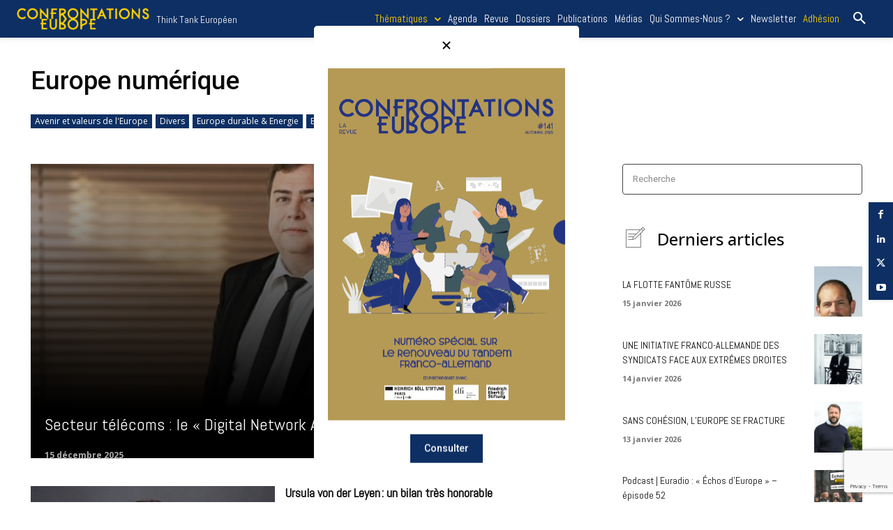

--- FILE ---
content_type: text/html; charset=utf-8
request_url: https://www.google.com/recaptcha/api2/anchor?ar=1&k=6Lfi3r4UAAAAADNXTtqc9ZwtM2xnK1cFOhUCFSnZ&co=aHR0cHM6Ly9jb25mcm9udGF0aW9ucy5vcmc6NDQz&hl=en&v=PoyoqOPhxBO7pBk68S4YbpHZ&size=invisible&anchor-ms=20000&execute-ms=30000&cb=g7m1alpmmihj
body_size: 48799
content:
<!DOCTYPE HTML><html dir="ltr" lang="en"><head><meta http-equiv="Content-Type" content="text/html; charset=UTF-8">
<meta http-equiv="X-UA-Compatible" content="IE=edge">
<title>reCAPTCHA</title>
<style type="text/css">
/* cyrillic-ext */
@font-face {
  font-family: 'Roboto';
  font-style: normal;
  font-weight: 400;
  font-stretch: 100%;
  src: url(//fonts.gstatic.com/s/roboto/v48/KFO7CnqEu92Fr1ME7kSn66aGLdTylUAMa3GUBHMdazTgWw.woff2) format('woff2');
  unicode-range: U+0460-052F, U+1C80-1C8A, U+20B4, U+2DE0-2DFF, U+A640-A69F, U+FE2E-FE2F;
}
/* cyrillic */
@font-face {
  font-family: 'Roboto';
  font-style: normal;
  font-weight: 400;
  font-stretch: 100%;
  src: url(//fonts.gstatic.com/s/roboto/v48/KFO7CnqEu92Fr1ME7kSn66aGLdTylUAMa3iUBHMdazTgWw.woff2) format('woff2');
  unicode-range: U+0301, U+0400-045F, U+0490-0491, U+04B0-04B1, U+2116;
}
/* greek-ext */
@font-face {
  font-family: 'Roboto';
  font-style: normal;
  font-weight: 400;
  font-stretch: 100%;
  src: url(//fonts.gstatic.com/s/roboto/v48/KFO7CnqEu92Fr1ME7kSn66aGLdTylUAMa3CUBHMdazTgWw.woff2) format('woff2');
  unicode-range: U+1F00-1FFF;
}
/* greek */
@font-face {
  font-family: 'Roboto';
  font-style: normal;
  font-weight: 400;
  font-stretch: 100%;
  src: url(//fonts.gstatic.com/s/roboto/v48/KFO7CnqEu92Fr1ME7kSn66aGLdTylUAMa3-UBHMdazTgWw.woff2) format('woff2');
  unicode-range: U+0370-0377, U+037A-037F, U+0384-038A, U+038C, U+038E-03A1, U+03A3-03FF;
}
/* math */
@font-face {
  font-family: 'Roboto';
  font-style: normal;
  font-weight: 400;
  font-stretch: 100%;
  src: url(//fonts.gstatic.com/s/roboto/v48/KFO7CnqEu92Fr1ME7kSn66aGLdTylUAMawCUBHMdazTgWw.woff2) format('woff2');
  unicode-range: U+0302-0303, U+0305, U+0307-0308, U+0310, U+0312, U+0315, U+031A, U+0326-0327, U+032C, U+032F-0330, U+0332-0333, U+0338, U+033A, U+0346, U+034D, U+0391-03A1, U+03A3-03A9, U+03B1-03C9, U+03D1, U+03D5-03D6, U+03F0-03F1, U+03F4-03F5, U+2016-2017, U+2034-2038, U+203C, U+2040, U+2043, U+2047, U+2050, U+2057, U+205F, U+2070-2071, U+2074-208E, U+2090-209C, U+20D0-20DC, U+20E1, U+20E5-20EF, U+2100-2112, U+2114-2115, U+2117-2121, U+2123-214F, U+2190, U+2192, U+2194-21AE, U+21B0-21E5, U+21F1-21F2, U+21F4-2211, U+2213-2214, U+2216-22FF, U+2308-230B, U+2310, U+2319, U+231C-2321, U+2336-237A, U+237C, U+2395, U+239B-23B7, U+23D0, U+23DC-23E1, U+2474-2475, U+25AF, U+25B3, U+25B7, U+25BD, U+25C1, U+25CA, U+25CC, U+25FB, U+266D-266F, U+27C0-27FF, U+2900-2AFF, U+2B0E-2B11, U+2B30-2B4C, U+2BFE, U+3030, U+FF5B, U+FF5D, U+1D400-1D7FF, U+1EE00-1EEFF;
}
/* symbols */
@font-face {
  font-family: 'Roboto';
  font-style: normal;
  font-weight: 400;
  font-stretch: 100%;
  src: url(//fonts.gstatic.com/s/roboto/v48/KFO7CnqEu92Fr1ME7kSn66aGLdTylUAMaxKUBHMdazTgWw.woff2) format('woff2');
  unicode-range: U+0001-000C, U+000E-001F, U+007F-009F, U+20DD-20E0, U+20E2-20E4, U+2150-218F, U+2190, U+2192, U+2194-2199, U+21AF, U+21E6-21F0, U+21F3, U+2218-2219, U+2299, U+22C4-22C6, U+2300-243F, U+2440-244A, U+2460-24FF, U+25A0-27BF, U+2800-28FF, U+2921-2922, U+2981, U+29BF, U+29EB, U+2B00-2BFF, U+4DC0-4DFF, U+FFF9-FFFB, U+10140-1018E, U+10190-1019C, U+101A0, U+101D0-101FD, U+102E0-102FB, U+10E60-10E7E, U+1D2C0-1D2D3, U+1D2E0-1D37F, U+1F000-1F0FF, U+1F100-1F1AD, U+1F1E6-1F1FF, U+1F30D-1F30F, U+1F315, U+1F31C, U+1F31E, U+1F320-1F32C, U+1F336, U+1F378, U+1F37D, U+1F382, U+1F393-1F39F, U+1F3A7-1F3A8, U+1F3AC-1F3AF, U+1F3C2, U+1F3C4-1F3C6, U+1F3CA-1F3CE, U+1F3D4-1F3E0, U+1F3ED, U+1F3F1-1F3F3, U+1F3F5-1F3F7, U+1F408, U+1F415, U+1F41F, U+1F426, U+1F43F, U+1F441-1F442, U+1F444, U+1F446-1F449, U+1F44C-1F44E, U+1F453, U+1F46A, U+1F47D, U+1F4A3, U+1F4B0, U+1F4B3, U+1F4B9, U+1F4BB, U+1F4BF, U+1F4C8-1F4CB, U+1F4D6, U+1F4DA, U+1F4DF, U+1F4E3-1F4E6, U+1F4EA-1F4ED, U+1F4F7, U+1F4F9-1F4FB, U+1F4FD-1F4FE, U+1F503, U+1F507-1F50B, U+1F50D, U+1F512-1F513, U+1F53E-1F54A, U+1F54F-1F5FA, U+1F610, U+1F650-1F67F, U+1F687, U+1F68D, U+1F691, U+1F694, U+1F698, U+1F6AD, U+1F6B2, U+1F6B9-1F6BA, U+1F6BC, U+1F6C6-1F6CF, U+1F6D3-1F6D7, U+1F6E0-1F6EA, U+1F6F0-1F6F3, U+1F6F7-1F6FC, U+1F700-1F7FF, U+1F800-1F80B, U+1F810-1F847, U+1F850-1F859, U+1F860-1F887, U+1F890-1F8AD, U+1F8B0-1F8BB, U+1F8C0-1F8C1, U+1F900-1F90B, U+1F93B, U+1F946, U+1F984, U+1F996, U+1F9E9, U+1FA00-1FA6F, U+1FA70-1FA7C, U+1FA80-1FA89, U+1FA8F-1FAC6, U+1FACE-1FADC, U+1FADF-1FAE9, U+1FAF0-1FAF8, U+1FB00-1FBFF;
}
/* vietnamese */
@font-face {
  font-family: 'Roboto';
  font-style: normal;
  font-weight: 400;
  font-stretch: 100%;
  src: url(//fonts.gstatic.com/s/roboto/v48/KFO7CnqEu92Fr1ME7kSn66aGLdTylUAMa3OUBHMdazTgWw.woff2) format('woff2');
  unicode-range: U+0102-0103, U+0110-0111, U+0128-0129, U+0168-0169, U+01A0-01A1, U+01AF-01B0, U+0300-0301, U+0303-0304, U+0308-0309, U+0323, U+0329, U+1EA0-1EF9, U+20AB;
}
/* latin-ext */
@font-face {
  font-family: 'Roboto';
  font-style: normal;
  font-weight: 400;
  font-stretch: 100%;
  src: url(//fonts.gstatic.com/s/roboto/v48/KFO7CnqEu92Fr1ME7kSn66aGLdTylUAMa3KUBHMdazTgWw.woff2) format('woff2');
  unicode-range: U+0100-02BA, U+02BD-02C5, U+02C7-02CC, U+02CE-02D7, U+02DD-02FF, U+0304, U+0308, U+0329, U+1D00-1DBF, U+1E00-1E9F, U+1EF2-1EFF, U+2020, U+20A0-20AB, U+20AD-20C0, U+2113, U+2C60-2C7F, U+A720-A7FF;
}
/* latin */
@font-face {
  font-family: 'Roboto';
  font-style: normal;
  font-weight: 400;
  font-stretch: 100%;
  src: url(//fonts.gstatic.com/s/roboto/v48/KFO7CnqEu92Fr1ME7kSn66aGLdTylUAMa3yUBHMdazQ.woff2) format('woff2');
  unicode-range: U+0000-00FF, U+0131, U+0152-0153, U+02BB-02BC, U+02C6, U+02DA, U+02DC, U+0304, U+0308, U+0329, U+2000-206F, U+20AC, U+2122, U+2191, U+2193, U+2212, U+2215, U+FEFF, U+FFFD;
}
/* cyrillic-ext */
@font-face {
  font-family: 'Roboto';
  font-style: normal;
  font-weight: 500;
  font-stretch: 100%;
  src: url(//fonts.gstatic.com/s/roboto/v48/KFO7CnqEu92Fr1ME7kSn66aGLdTylUAMa3GUBHMdazTgWw.woff2) format('woff2');
  unicode-range: U+0460-052F, U+1C80-1C8A, U+20B4, U+2DE0-2DFF, U+A640-A69F, U+FE2E-FE2F;
}
/* cyrillic */
@font-face {
  font-family: 'Roboto';
  font-style: normal;
  font-weight: 500;
  font-stretch: 100%;
  src: url(//fonts.gstatic.com/s/roboto/v48/KFO7CnqEu92Fr1ME7kSn66aGLdTylUAMa3iUBHMdazTgWw.woff2) format('woff2');
  unicode-range: U+0301, U+0400-045F, U+0490-0491, U+04B0-04B1, U+2116;
}
/* greek-ext */
@font-face {
  font-family: 'Roboto';
  font-style: normal;
  font-weight: 500;
  font-stretch: 100%;
  src: url(//fonts.gstatic.com/s/roboto/v48/KFO7CnqEu92Fr1ME7kSn66aGLdTylUAMa3CUBHMdazTgWw.woff2) format('woff2');
  unicode-range: U+1F00-1FFF;
}
/* greek */
@font-face {
  font-family: 'Roboto';
  font-style: normal;
  font-weight: 500;
  font-stretch: 100%;
  src: url(//fonts.gstatic.com/s/roboto/v48/KFO7CnqEu92Fr1ME7kSn66aGLdTylUAMa3-UBHMdazTgWw.woff2) format('woff2');
  unicode-range: U+0370-0377, U+037A-037F, U+0384-038A, U+038C, U+038E-03A1, U+03A3-03FF;
}
/* math */
@font-face {
  font-family: 'Roboto';
  font-style: normal;
  font-weight: 500;
  font-stretch: 100%;
  src: url(//fonts.gstatic.com/s/roboto/v48/KFO7CnqEu92Fr1ME7kSn66aGLdTylUAMawCUBHMdazTgWw.woff2) format('woff2');
  unicode-range: U+0302-0303, U+0305, U+0307-0308, U+0310, U+0312, U+0315, U+031A, U+0326-0327, U+032C, U+032F-0330, U+0332-0333, U+0338, U+033A, U+0346, U+034D, U+0391-03A1, U+03A3-03A9, U+03B1-03C9, U+03D1, U+03D5-03D6, U+03F0-03F1, U+03F4-03F5, U+2016-2017, U+2034-2038, U+203C, U+2040, U+2043, U+2047, U+2050, U+2057, U+205F, U+2070-2071, U+2074-208E, U+2090-209C, U+20D0-20DC, U+20E1, U+20E5-20EF, U+2100-2112, U+2114-2115, U+2117-2121, U+2123-214F, U+2190, U+2192, U+2194-21AE, U+21B0-21E5, U+21F1-21F2, U+21F4-2211, U+2213-2214, U+2216-22FF, U+2308-230B, U+2310, U+2319, U+231C-2321, U+2336-237A, U+237C, U+2395, U+239B-23B7, U+23D0, U+23DC-23E1, U+2474-2475, U+25AF, U+25B3, U+25B7, U+25BD, U+25C1, U+25CA, U+25CC, U+25FB, U+266D-266F, U+27C0-27FF, U+2900-2AFF, U+2B0E-2B11, U+2B30-2B4C, U+2BFE, U+3030, U+FF5B, U+FF5D, U+1D400-1D7FF, U+1EE00-1EEFF;
}
/* symbols */
@font-face {
  font-family: 'Roboto';
  font-style: normal;
  font-weight: 500;
  font-stretch: 100%;
  src: url(//fonts.gstatic.com/s/roboto/v48/KFO7CnqEu92Fr1ME7kSn66aGLdTylUAMaxKUBHMdazTgWw.woff2) format('woff2');
  unicode-range: U+0001-000C, U+000E-001F, U+007F-009F, U+20DD-20E0, U+20E2-20E4, U+2150-218F, U+2190, U+2192, U+2194-2199, U+21AF, U+21E6-21F0, U+21F3, U+2218-2219, U+2299, U+22C4-22C6, U+2300-243F, U+2440-244A, U+2460-24FF, U+25A0-27BF, U+2800-28FF, U+2921-2922, U+2981, U+29BF, U+29EB, U+2B00-2BFF, U+4DC0-4DFF, U+FFF9-FFFB, U+10140-1018E, U+10190-1019C, U+101A0, U+101D0-101FD, U+102E0-102FB, U+10E60-10E7E, U+1D2C0-1D2D3, U+1D2E0-1D37F, U+1F000-1F0FF, U+1F100-1F1AD, U+1F1E6-1F1FF, U+1F30D-1F30F, U+1F315, U+1F31C, U+1F31E, U+1F320-1F32C, U+1F336, U+1F378, U+1F37D, U+1F382, U+1F393-1F39F, U+1F3A7-1F3A8, U+1F3AC-1F3AF, U+1F3C2, U+1F3C4-1F3C6, U+1F3CA-1F3CE, U+1F3D4-1F3E0, U+1F3ED, U+1F3F1-1F3F3, U+1F3F5-1F3F7, U+1F408, U+1F415, U+1F41F, U+1F426, U+1F43F, U+1F441-1F442, U+1F444, U+1F446-1F449, U+1F44C-1F44E, U+1F453, U+1F46A, U+1F47D, U+1F4A3, U+1F4B0, U+1F4B3, U+1F4B9, U+1F4BB, U+1F4BF, U+1F4C8-1F4CB, U+1F4D6, U+1F4DA, U+1F4DF, U+1F4E3-1F4E6, U+1F4EA-1F4ED, U+1F4F7, U+1F4F9-1F4FB, U+1F4FD-1F4FE, U+1F503, U+1F507-1F50B, U+1F50D, U+1F512-1F513, U+1F53E-1F54A, U+1F54F-1F5FA, U+1F610, U+1F650-1F67F, U+1F687, U+1F68D, U+1F691, U+1F694, U+1F698, U+1F6AD, U+1F6B2, U+1F6B9-1F6BA, U+1F6BC, U+1F6C6-1F6CF, U+1F6D3-1F6D7, U+1F6E0-1F6EA, U+1F6F0-1F6F3, U+1F6F7-1F6FC, U+1F700-1F7FF, U+1F800-1F80B, U+1F810-1F847, U+1F850-1F859, U+1F860-1F887, U+1F890-1F8AD, U+1F8B0-1F8BB, U+1F8C0-1F8C1, U+1F900-1F90B, U+1F93B, U+1F946, U+1F984, U+1F996, U+1F9E9, U+1FA00-1FA6F, U+1FA70-1FA7C, U+1FA80-1FA89, U+1FA8F-1FAC6, U+1FACE-1FADC, U+1FADF-1FAE9, U+1FAF0-1FAF8, U+1FB00-1FBFF;
}
/* vietnamese */
@font-face {
  font-family: 'Roboto';
  font-style: normal;
  font-weight: 500;
  font-stretch: 100%;
  src: url(//fonts.gstatic.com/s/roboto/v48/KFO7CnqEu92Fr1ME7kSn66aGLdTylUAMa3OUBHMdazTgWw.woff2) format('woff2');
  unicode-range: U+0102-0103, U+0110-0111, U+0128-0129, U+0168-0169, U+01A0-01A1, U+01AF-01B0, U+0300-0301, U+0303-0304, U+0308-0309, U+0323, U+0329, U+1EA0-1EF9, U+20AB;
}
/* latin-ext */
@font-face {
  font-family: 'Roboto';
  font-style: normal;
  font-weight: 500;
  font-stretch: 100%;
  src: url(//fonts.gstatic.com/s/roboto/v48/KFO7CnqEu92Fr1ME7kSn66aGLdTylUAMa3KUBHMdazTgWw.woff2) format('woff2');
  unicode-range: U+0100-02BA, U+02BD-02C5, U+02C7-02CC, U+02CE-02D7, U+02DD-02FF, U+0304, U+0308, U+0329, U+1D00-1DBF, U+1E00-1E9F, U+1EF2-1EFF, U+2020, U+20A0-20AB, U+20AD-20C0, U+2113, U+2C60-2C7F, U+A720-A7FF;
}
/* latin */
@font-face {
  font-family: 'Roboto';
  font-style: normal;
  font-weight: 500;
  font-stretch: 100%;
  src: url(//fonts.gstatic.com/s/roboto/v48/KFO7CnqEu92Fr1ME7kSn66aGLdTylUAMa3yUBHMdazQ.woff2) format('woff2');
  unicode-range: U+0000-00FF, U+0131, U+0152-0153, U+02BB-02BC, U+02C6, U+02DA, U+02DC, U+0304, U+0308, U+0329, U+2000-206F, U+20AC, U+2122, U+2191, U+2193, U+2212, U+2215, U+FEFF, U+FFFD;
}
/* cyrillic-ext */
@font-face {
  font-family: 'Roboto';
  font-style: normal;
  font-weight: 900;
  font-stretch: 100%;
  src: url(//fonts.gstatic.com/s/roboto/v48/KFO7CnqEu92Fr1ME7kSn66aGLdTylUAMa3GUBHMdazTgWw.woff2) format('woff2');
  unicode-range: U+0460-052F, U+1C80-1C8A, U+20B4, U+2DE0-2DFF, U+A640-A69F, U+FE2E-FE2F;
}
/* cyrillic */
@font-face {
  font-family: 'Roboto';
  font-style: normal;
  font-weight: 900;
  font-stretch: 100%;
  src: url(//fonts.gstatic.com/s/roboto/v48/KFO7CnqEu92Fr1ME7kSn66aGLdTylUAMa3iUBHMdazTgWw.woff2) format('woff2');
  unicode-range: U+0301, U+0400-045F, U+0490-0491, U+04B0-04B1, U+2116;
}
/* greek-ext */
@font-face {
  font-family: 'Roboto';
  font-style: normal;
  font-weight: 900;
  font-stretch: 100%;
  src: url(//fonts.gstatic.com/s/roboto/v48/KFO7CnqEu92Fr1ME7kSn66aGLdTylUAMa3CUBHMdazTgWw.woff2) format('woff2');
  unicode-range: U+1F00-1FFF;
}
/* greek */
@font-face {
  font-family: 'Roboto';
  font-style: normal;
  font-weight: 900;
  font-stretch: 100%;
  src: url(//fonts.gstatic.com/s/roboto/v48/KFO7CnqEu92Fr1ME7kSn66aGLdTylUAMa3-UBHMdazTgWw.woff2) format('woff2');
  unicode-range: U+0370-0377, U+037A-037F, U+0384-038A, U+038C, U+038E-03A1, U+03A3-03FF;
}
/* math */
@font-face {
  font-family: 'Roboto';
  font-style: normal;
  font-weight: 900;
  font-stretch: 100%;
  src: url(//fonts.gstatic.com/s/roboto/v48/KFO7CnqEu92Fr1ME7kSn66aGLdTylUAMawCUBHMdazTgWw.woff2) format('woff2');
  unicode-range: U+0302-0303, U+0305, U+0307-0308, U+0310, U+0312, U+0315, U+031A, U+0326-0327, U+032C, U+032F-0330, U+0332-0333, U+0338, U+033A, U+0346, U+034D, U+0391-03A1, U+03A3-03A9, U+03B1-03C9, U+03D1, U+03D5-03D6, U+03F0-03F1, U+03F4-03F5, U+2016-2017, U+2034-2038, U+203C, U+2040, U+2043, U+2047, U+2050, U+2057, U+205F, U+2070-2071, U+2074-208E, U+2090-209C, U+20D0-20DC, U+20E1, U+20E5-20EF, U+2100-2112, U+2114-2115, U+2117-2121, U+2123-214F, U+2190, U+2192, U+2194-21AE, U+21B0-21E5, U+21F1-21F2, U+21F4-2211, U+2213-2214, U+2216-22FF, U+2308-230B, U+2310, U+2319, U+231C-2321, U+2336-237A, U+237C, U+2395, U+239B-23B7, U+23D0, U+23DC-23E1, U+2474-2475, U+25AF, U+25B3, U+25B7, U+25BD, U+25C1, U+25CA, U+25CC, U+25FB, U+266D-266F, U+27C0-27FF, U+2900-2AFF, U+2B0E-2B11, U+2B30-2B4C, U+2BFE, U+3030, U+FF5B, U+FF5D, U+1D400-1D7FF, U+1EE00-1EEFF;
}
/* symbols */
@font-face {
  font-family: 'Roboto';
  font-style: normal;
  font-weight: 900;
  font-stretch: 100%;
  src: url(//fonts.gstatic.com/s/roboto/v48/KFO7CnqEu92Fr1ME7kSn66aGLdTylUAMaxKUBHMdazTgWw.woff2) format('woff2');
  unicode-range: U+0001-000C, U+000E-001F, U+007F-009F, U+20DD-20E0, U+20E2-20E4, U+2150-218F, U+2190, U+2192, U+2194-2199, U+21AF, U+21E6-21F0, U+21F3, U+2218-2219, U+2299, U+22C4-22C6, U+2300-243F, U+2440-244A, U+2460-24FF, U+25A0-27BF, U+2800-28FF, U+2921-2922, U+2981, U+29BF, U+29EB, U+2B00-2BFF, U+4DC0-4DFF, U+FFF9-FFFB, U+10140-1018E, U+10190-1019C, U+101A0, U+101D0-101FD, U+102E0-102FB, U+10E60-10E7E, U+1D2C0-1D2D3, U+1D2E0-1D37F, U+1F000-1F0FF, U+1F100-1F1AD, U+1F1E6-1F1FF, U+1F30D-1F30F, U+1F315, U+1F31C, U+1F31E, U+1F320-1F32C, U+1F336, U+1F378, U+1F37D, U+1F382, U+1F393-1F39F, U+1F3A7-1F3A8, U+1F3AC-1F3AF, U+1F3C2, U+1F3C4-1F3C6, U+1F3CA-1F3CE, U+1F3D4-1F3E0, U+1F3ED, U+1F3F1-1F3F3, U+1F3F5-1F3F7, U+1F408, U+1F415, U+1F41F, U+1F426, U+1F43F, U+1F441-1F442, U+1F444, U+1F446-1F449, U+1F44C-1F44E, U+1F453, U+1F46A, U+1F47D, U+1F4A3, U+1F4B0, U+1F4B3, U+1F4B9, U+1F4BB, U+1F4BF, U+1F4C8-1F4CB, U+1F4D6, U+1F4DA, U+1F4DF, U+1F4E3-1F4E6, U+1F4EA-1F4ED, U+1F4F7, U+1F4F9-1F4FB, U+1F4FD-1F4FE, U+1F503, U+1F507-1F50B, U+1F50D, U+1F512-1F513, U+1F53E-1F54A, U+1F54F-1F5FA, U+1F610, U+1F650-1F67F, U+1F687, U+1F68D, U+1F691, U+1F694, U+1F698, U+1F6AD, U+1F6B2, U+1F6B9-1F6BA, U+1F6BC, U+1F6C6-1F6CF, U+1F6D3-1F6D7, U+1F6E0-1F6EA, U+1F6F0-1F6F3, U+1F6F7-1F6FC, U+1F700-1F7FF, U+1F800-1F80B, U+1F810-1F847, U+1F850-1F859, U+1F860-1F887, U+1F890-1F8AD, U+1F8B0-1F8BB, U+1F8C0-1F8C1, U+1F900-1F90B, U+1F93B, U+1F946, U+1F984, U+1F996, U+1F9E9, U+1FA00-1FA6F, U+1FA70-1FA7C, U+1FA80-1FA89, U+1FA8F-1FAC6, U+1FACE-1FADC, U+1FADF-1FAE9, U+1FAF0-1FAF8, U+1FB00-1FBFF;
}
/* vietnamese */
@font-face {
  font-family: 'Roboto';
  font-style: normal;
  font-weight: 900;
  font-stretch: 100%;
  src: url(//fonts.gstatic.com/s/roboto/v48/KFO7CnqEu92Fr1ME7kSn66aGLdTylUAMa3OUBHMdazTgWw.woff2) format('woff2');
  unicode-range: U+0102-0103, U+0110-0111, U+0128-0129, U+0168-0169, U+01A0-01A1, U+01AF-01B0, U+0300-0301, U+0303-0304, U+0308-0309, U+0323, U+0329, U+1EA0-1EF9, U+20AB;
}
/* latin-ext */
@font-face {
  font-family: 'Roboto';
  font-style: normal;
  font-weight: 900;
  font-stretch: 100%;
  src: url(//fonts.gstatic.com/s/roboto/v48/KFO7CnqEu92Fr1ME7kSn66aGLdTylUAMa3KUBHMdazTgWw.woff2) format('woff2');
  unicode-range: U+0100-02BA, U+02BD-02C5, U+02C7-02CC, U+02CE-02D7, U+02DD-02FF, U+0304, U+0308, U+0329, U+1D00-1DBF, U+1E00-1E9F, U+1EF2-1EFF, U+2020, U+20A0-20AB, U+20AD-20C0, U+2113, U+2C60-2C7F, U+A720-A7FF;
}
/* latin */
@font-face {
  font-family: 'Roboto';
  font-style: normal;
  font-weight: 900;
  font-stretch: 100%;
  src: url(//fonts.gstatic.com/s/roboto/v48/KFO7CnqEu92Fr1ME7kSn66aGLdTylUAMa3yUBHMdazQ.woff2) format('woff2');
  unicode-range: U+0000-00FF, U+0131, U+0152-0153, U+02BB-02BC, U+02C6, U+02DA, U+02DC, U+0304, U+0308, U+0329, U+2000-206F, U+20AC, U+2122, U+2191, U+2193, U+2212, U+2215, U+FEFF, U+FFFD;
}

</style>
<link rel="stylesheet" type="text/css" href="https://www.gstatic.com/recaptcha/releases/PoyoqOPhxBO7pBk68S4YbpHZ/styles__ltr.css">
<script nonce="WQL68LpRiT7bi8L2--scJg" type="text/javascript">window['__recaptcha_api'] = 'https://www.google.com/recaptcha/api2/';</script>
<script type="text/javascript" src="https://www.gstatic.com/recaptcha/releases/PoyoqOPhxBO7pBk68S4YbpHZ/recaptcha__en.js" nonce="WQL68LpRiT7bi8L2--scJg">
      
    </script></head>
<body><div id="rc-anchor-alert" class="rc-anchor-alert"></div>
<input type="hidden" id="recaptcha-token" value="[base64]">
<script type="text/javascript" nonce="WQL68LpRiT7bi8L2--scJg">
      recaptcha.anchor.Main.init("[\x22ainput\x22,[\x22bgdata\x22,\x22\x22,\[base64]/[base64]/UltIKytdPWE6KGE8MjA0OD9SW0grK109YT4+NnwxOTI6KChhJjY0NTEyKT09NTUyOTYmJnErMTxoLmxlbmd0aCYmKGguY2hhckNvZGVBdChxKzEpJjY0NTEyKT09NTYzMjA/[base64]/MjU1OlI/[base64]/[base64]/[base64]/[base64]/[base64]/[base64]/[base64]/[base64]/[base64]/[base64]\x22,\[base64]\x22,\x22E8K0Z8Kjw4MRbcOmw6HDgcOCw7x3VMKqw4XDrCx4TMKKwoTCil7Cv8KeSXNwecOBIsKAw79rCsKtwoQzUVksw6sjwrkfw5/ChSHDmMKHOHwcwpUTw5ErwpgRw4FbJsKkcsKaVcORwoYgw4o3wrjDkH96wrd1w6nCuBHCgiYLWD9+w4tECsKVwrDCgMOewo7DrsKLw6snwoxkw5xuw4Edw6bCkFTCv8K+NsK+WE1/e8KLwph/T8OqBhpWRMO2cQvCsjgUwq9hTsK9JFnChTfCosKeD8O/w6/DiWjDqiHDoxNnOsO8w5jCnUlqRkPCkMKcDMK7w68Lw6thw7HCv8KODnQ+HXl6DsKyRsOSKcOSV8OybTN/[base64]/wpTClVUAw6tJW8OSwpw+wqA0WSt1wpYdIjMfAwzCoMO1w5AJw6/CjlRXFsK6acK6wqlVDiTCgyYMw4IrBcOnwopHBE/[base64]/Cr8KHV8Ocw4hMwqxTw604BRXCqhwuQRvCgCnCmcKTw7bCv0lXUsOzw7fCi8KcTcODw7XCqm92w6DCi2UXw5xpNcKdFUrCoWtWTMOIGsKJCsK4w6MvwospYMO8w6/CjcOQVlbDo8Kpw4bClsKYw4NHwqMWfU0bwoHDtngJPsK7RcKfe8OZw7kHexLCiUZZNXlTwoXCscKuw7xIdMKPIh58PA4LccOFXDYYJsO4acOMCncke8Krw5LCkcOxw5/CssKjUDvDkcKNwpvCnx0zw5F1wq3DoiPDpkLDlsOmw6/CrnAQXTx6wr14Jj7DhHHCsEduPWJwN8OrWcK0wr/CilUOByfCrcKCw77DqAPDlsK7wp/[base64]/DvMOHw6bClsOaDcKwfQnCpnbDp8OYwp7CnsO5w7TCpMKHF8OOw5gmCnZoEmjDnsOPAcO4woRaw4Aow47DsMKpw4E6worDnMKFfcOkw4Vtw4FgDsOEV0PCvFPClCJsw4DCrcOkGR/CtAwfOG7DhsKxZMOMw4pDw4fDrMKuFwR8fsKbOE4xFMOuaCHDnjpuwpzCpmVxw4PDiT/Ch2NHwrYcw7bDmcOwwrHDiT4gc8KTAsK7WH55RBrCnUzDjsKWw4HDowJlw5TDlMOsDcKYaMOxWsKHwrzCpGHDkcOCw7huw4FLwpzCsyDCgD42DcOlw6bCv8KJwoAKZMOpwr/CksOWLx/DiRHDpAfDjFIKbnjDi8OdwodOImPDmFZ1NAEVwoxpw4bCqhV0MMOew6NnWcKNZzo1w4widcOIwr0BwqlOE1xOasOcwqhbZmrDt8K/LsOQw4F7J8OkwosRQ1zDjlzCsSjDsQvDrW5Bw7AcWsOWwpg8w4Uqa17CvMOWDcKyw57DkFrDsTN/w7/DiW3DvkrCvcOaw6nCqAQLc2zDvMO8wr19wp1RD8KYFE3CssKew7bCsB0NXlLDm8Ojw4AqOXTClMOJwql1w7fDosO9X3RXVMKVw6tdworDi8OCAsKCw5PCrMK3w6ViZFNDwrDCswTCqMK2wqLChcKlHsOtwofCmxlPw7TCrFIfwp/CvlQhwoMSwqvDoFMOwqARw43ChsOrax/DgmTCuwPCgy84w4DDuGfDrj7Dq2/[base64]/DkMOMe8KbKWXDhQPDijzCsmzDncODwqjDpMOEw6HCqw54CzAbdsKUw7zCiiBwwrNiTiXDmhfDlcOSwqzCkBzDu0bCmcKDw6TDuMKRw6HClnkKb8K7UMKMO2vDtBXDuz/DkcOKSGnCqwVmw79Lw5bCpsOsV3llwowGw4fCoGHDvG3DsjPDnMOFXl3Cj38XZ3Vywq51w6/CiMOpek1Hw4Ajb3cnZUoCHiPDu8K/wr/DrXDDn0VMbB5GwqzDjUrDsgXCosKUCUDDl8KrSDPCm8KwERguCRlWCk1iPhbDlxh/woprwokmO8OkX8K/[base64]/DmMKabybDpsKEbVzCmCADwqfDmX4MwoVww4kcwpYnwpDDmMO6GcKvw4xZYBYcf8Ozw4ZswrkRfyAZEArDrmvCq2Eow5DDgTs0FnMmw4taw7jDrsK0CcKvwo7CosOqG8OTD8OIwqktw7HChEJ6woEFwrVxNcOuw47Cm8OVOVrCv8OuwoBfJMOiwqvCp8KfL8O/wpF8LxDDvEA6w7nCkCbDs8OeNsOcFThaw7rCrA8WwoFKVsKmHHfDicKewqAowqPDvcOHZMO5w4xHB8KXCcKswqUdw70Bw7/ChcOPwo8Zw4bCkcKAwpfDu8KIPcO/w4pREnRIU8O6UFPCjj/[base64]/CtGUOw4LClEXDqsOgwq9TQsKJPMOxw6/Cr0RLCcKDw7g0DcOew5xJwoN/BEt1wqHCr8OrwoAsT8Oww6PCim5lfMOzw40CFsKpwrVdXMKiwp/CoEfDgsOSF8OUdAPDtQcow5rCjmrDnkd9w5NTS1ZsUX5+woZGfD0yw67DjycWIMO+b8KXFEV/dhrCr8Kew71SwpPDnV0bwqzCqAsoJsKZZ8OkSkPCt2nDpMK0EcKdwpfDqMOYGsKga8KOKRcMw7RuwqTCqxlKe8OQwpEvwo7Ct8KMEArDqcOAw6pkDXXDhwNXwqjDt2vDvMOCIsO3T8OJU8O5JDTCgnEbD8O0SMOHwqzCnlIsGMKewrhkXF/[base64]/DkMKsw58VwpRZwrzDosOdw4zDsEzCoMK9UBk2C0VSwqBmwpZQRcOTw5zDhFMCGxTChcK7wqgYwqNyNsKyw74wZnDCmSZqwoIrw4zCrQvDgTkdwp/[base64]/ChcKYw7XCp2vDrcKfw4F6VTLCjsOGw6LDnEzDl8O5wqvDvB/Ci8K8ecOGfGAUE0fClTrCvMKZMcKvZcKcJGFGVipEw70awqrDsMKXbMOxEcKhw45HcxpSwppaIh/[base64]/[base64]/w4JeL3fDlMOcw6JoHnFJA8KjwpppFsKyw4hdbmhdIXHDhkUMYMO0wqVNwqfCjV3Dv8O5wrFpVsKmS3RZHlcEwofCpsOfHMKaw5bDhwF5YELCrTQIwr1Ew5HCrTwcajwwwofCrgNBflpnVcKjJMO4w5kZwpPDsy7DhUttw5rDrC4uw6PCvCQYG8Obwpl/w4DCh8OkwprCqsOIH8O2w47DjVcEw54Sw75uGsKdGsKCwodmEcORw5kbwpQDG8OKwo16RAHCjMO3w4wsw4wDH8OkfsOOw6nCpMKcZE5majjDqgTCjSPCj8KfVMO6w43CgcObRFFcERrDjA82KikgKcKQw4kFw6o3V00dOcOJwrI/WcO9wqJ8QcO8w5V9w7fCkTnCuQpWDsKbwo/CucOhw7jDp8Osw4PDs8KUw5jCssOEw4lUw6p+D8OLMcK1w45dw6TChANRIUwWMsOxLj91a8OTPSbDrSNYT3MKwrnCm8O8w5jCv8KidMOGWcKfd1B9w5B0wprCmVMaT8KOVHjDnnPDn8KnfUjDuMK6PsONIV0cOMKyEMO/[base64]/CvUsoF17DtcOpdDxMZQkBwopRw4UqDcKIccK+LyQeOCfDuMKQcAwjwpIsw51rFMKQdHYawqzDgBxkw47CvVl6wr/CrcKMbS9hUXBDfwIGwqHDtMOLwpB9wp/DpmLDqsKkC8K5KWLDkcKHSsKDwpvCgT/DscOUVMKWQ2HCv2DDj8O8Mw/CiSTDv8KcY8KzLgkTS3ByDX/CoMKSw58FwotjBiQ4wqTDhcKXwpXCscKOw63DkTZnB8KSOR/[base64]/CmR/Cq8Oew7zCqcOXb8O9Jg3CjMKew7/Cnj85eCHDkXLDmRvDk8OpbH9NX8OKN8OHbS0+IGx3w7xZQlLDmXpUWiBhesKNfyXCl8KdwofDjDcKBsKJRz7CuifDnsKpfF5cwp83aXzCtSQew7bDlUjDlsKOXnvCrcO5w4QaOMOPHcK4TFLClhsgwoLDigXCgcKZw6/[base64]/DglTCrGTChkdQSsK+w71xCMOdHHARwp3DhcKTO3NnWsO1CcOawoTChzHCqj1yPyIgw4DCnQ/[base64]/DqcOuesOxw65dTyZiaF7DqcO9GQPDunNlJBsBeA/Cp3/[base64]/CicObPMO+w6XCpjjDh8OTwp8dwqInw7U1ZMKNNAzDusKpw5vCqcO4w7c6w5l5OzvCj3AESMOrwrTCs37DpMO4aMK4T8Kpw5A8w4nDmh7DtXR/E8KgHsOZVE9LFsOvTMOawrAJEcOyWHjDqcKew43Do8K1R0zDiHQjE8KqAF/CjMOtw4oNw7d/fhYJXsKjPsK1w6TCo8O2w6jCl8Oxw57Cg2fDsMK/w4dGAhrCrErDu8KTacOKw67DonJIw6fDjSwNwrjDi13DqC0OTMO/woAuwrdXw5HCl8OWw4/[base64]/DqsKIw7jCpnDCs8OaWVjDrVFiw7MDKcO8eWrDgFnDt31zJMO2KD/CrhNow53CiwJIwoHCoA7DuVJtwoZ6Yxkgw4IBwqV5GA/[base64]/DqcOnJMOoRsO4wp9IB8KZfsK9w5kZwqzDqExuw7YLBcOjw4PDrMOMT8OaXcOLbxDDoMKzfcOvwph9w7oPCUM5KsK/[base64]/[base64]/Dtg/Dl8KJLsOpwrZIKQZmIcOVwprDozLDlXZsGcK6w5nCnsOEwpzDncKNL8O+w7XDhSXCtsOMwqnDomYjD8OowqlqwrMTwq1Rwrs5wqhTwqdwH09OR8K+S8Kzw7wSRMKMwo/DjcKww6DDksKCG8KDBBvDqMKcXzJVIcOgTwvDrMKmPMOKHwJnE8OIB3AEwpnDuTUIcMK+w6IKw7TCmcKnworCmsKcw6bDuTTCqVXCmcK3DjQ3WSxmwrfCsUjDrW3CggHCjMKdw7M0woUnw45/[base64]/wrZNwo3DuMKUwojDvlDChzQEwpNHSMK9wr7Dh8Kiw47CsgM/wpJFMcOOwqrCmcK5fXU8wpMwIcK1YcKow7EnRgPDm0MVw77ClsKcI3IPfm3CiMKRFsOIwoLDusK3NcKxwp0sOcOMcTTDk3DDtsKRUsOOw6zCgMOXwqh0HyENw5UNaBrDncKow6tfH3LDgRjCs8K4w59UWTEdw7XCtRg9wocOejfDqMOlwpjChnVnwr5Two/DuWrDkS05wqHDpxvCl8OFw6Q8fsOtwrjDlG/DkzzDjcK6w6YhVnwAwpctw7EJMcOHQ8OXwrbCjCnCi2nCtsKaSChALMKqwqbChsOLwrDCocKNDDcWZD/Dlw/DgsK4TVYVe8OyJMOxw7DCmcOgKMKDwrUsTsKTw74ZN8KTwqTDggchwozDuMKYEsKnw6QPwoBmw6TCtsOPVsKYwrpOw4/Dl8O3A1/DqH9tw57CmMOXenzDgRLCncOdYcK1H1fDmcKISMKCMzY2w7MyV8KMKFwzw5cCKBkiwoEwwrxyFMKTJ8OLw5wXeHzCqnjCgR9Ew6HCrcK7w55Rb8KDwojDsx7CqXbCongHScKgw7nDuUTCocODC8O6NcK/[base64]/[base64]/DnsKlFMOZUsKFwqFYw6rCvDtZwoXCjMKkYMOEKgHDrsO5wrx9LCrCksKuQ394wqxXbcOAw6EOw6/CiwHDlgDCrzHDu8OCYMKowoDDqBrDsMKOwpfDiVNZKMKZJsKQw77DnEvDv8K2ZsKHwobDkMK1OwdywpHCin/Dlj/DmFFJDcOWTnN9G8K1wofCpMK6fxjCphjDsSnCpcKkw4pvwpQ+dsOfw7fDt8KOwq8lwplhCMOKMht9wqg1KEHDgsOMDcOIw5jCiWYoNy7DsSHDmsK8w6XCuMOvwo/DuDohw5zDqmXCiMOvw5ArwqbCqCIQWsKcC8KOw4zCisOaAiXCmFJRw4LCm8OLwqpbw4LDri3DjsK0AS4VMQcbdTBgQsK5w5fCkERVcsOfw4AxGMKBdUbCtsKawqjCq8OjwolrMVQfCUkRUDdpU8K8w4cgDR/ChMOcD8Kow4kXfmTDuTPCkFHCtcKZwpPDsXVKdnQFw7JJJW/Dky85wqkEBMKqw4fDmFPCnsOXwrdzwqfCp8KNZMKUTXPCnMOkw7/DjcOUeMOzw5PDgsO/w50Nw6cLwr1gwpHCtMOJw5YYwoHDvMKEw4/[base64]/DvcO6IDPDuwByWsODX2HCisKGLhPDmcOSJMKRwrlRwp3DkCrDnUvDhAfCgHrCkWnDpMKuLDE3w4lSw4g/FsKURcKLJRt4ET7Cog/DpDnDj07DokTDlMKPwqZSwrXCgsKoExbDiDTCj8K4DRPClGLDlMKgw7EROMKhBUEVw7bCokDDnTnDjcKuecO/wonDnR0nWnXCuhvDgjzCoAgTZzTCs8K1wolVw6HCv8K9Xw/[base64]/w7Jwd3zDhMOTwrbDixrDrsO5f8OLw5YlJRtUBRLDlWNXwrnDv8OkIDfDpsO5EwtnJcOnw77Dr8KSw6LCiAnCqcOTKF/CpsKew6k+wprCrRHCtsO7K8K/w6g7HGwYwpLCui5GSz3Dngd/bjEQwqQlw5rDgsO7w4kXHCETNDI4wrbDp0HCiEZuLcKdLHfDm8KzRBPDoz7DkMKpHyomY8ObwoLDihhswqrDnMOXK8Oow5vDrMK/[base64]/CtUTCicK7GcODd1zDrzzDmsOBw4HCqBNwS8O8woVpGUZLR2HCm0IGf8KQw4xZwqMFTQrCrnPCvWAVwrVQw4nDu8OrwozCpcOCcT1Rwro3fsK9Tn4CDS/Co0x6Q1Z+wqk1X2dBBndjJ3YRAT05w6UdT33CksOnSMOMwoDDvzbDkMORMcOfYlZWwp7CgsKZbz0lwrwsZcKxwr7CmUnDuMKGdQbCq8Kxw7DDssORw7QSwqPDn8OhfWwtw4LCrS7CtBTCuG8lRyVZYiIow6DCucOMwr0Mw4zCnMK/[base64]/UMO/O8O6w6FwT8OtAsOzUcKIC8K+woHCvAPCn0VzQVnDscKkeQjDqMOTw6/CnMOnVBLDusOXRHMBfknCvWJtwp7DrsKmScOEB8Oaw7/DhF3CpWJ2wrrDkMOyKifCvFYlWEfCgEcKFw1IWyvCgmlNwpU1woYYKgBQwrc1asKUf8KSD8O/[base64]/woxkI8ORwpJEw4vCn8KYCwHCr8K4TH/DhnEfw48tZsKjYsODFcKHwqw8w7PCiQZewpgswpwLwoUMwoZiB8KZf10LwoNqwokJPDDCjsK0w5PCoyhew5dwU8Knw6TDv8O9AQNqw6rCgnzCohrDrMKVRRY+wo3CjV9Dw4bDrxkIZEDDnsKGwqENwobDlMOKwqsmwpYcNsOWw57CjVfCmsO/wr/Cp8O5wqdew6knLQTDtjRMwo9mw5JNBz/CmTYUBMO7UQ0UWz/DqMKQwrrCo1/CmcOVw6F5AcKrIMKAwrE6w6vDmMKmN8KHw4Mww7Edw7BhSXTDrANnwpMSw7cMwrbDusOKBMOOwr/Dlh4Nw64TQsOdXnfCgBBUw4sQJgFAworCsBl8esK6dMO7VcKtA8KhaUbCtCjDjcOAO8KgPwnCo1TDkMKtCcOVw6lRd8KueMK/w7nDq8OUwr4QWcOOwovCshnDh8K4wrzDucOKZ3krCF/[base64]/w79IYsKsYB0fwofClsOSTcOBwq4qIQQjOcKJMV3DsTJ5wqjDisKhKzLCsATCvMOzIsKuTMKBasK3wp/Cn3YewqESwpfCvnbCgMODGcO3wp7DtcOTw4QEwr1xw5sgdGjDocKRJ8KuTMOvdn3Cnl/CucK8wpLCrFQow4pUw6vDnsK9wrFewrfCq8KgBcKlQsKRPMKLVC3DkFxgwq3DgmRUCyHCu8OyBWpcOsOZLMKcwrJ0X3vCjsKcB8O/[base64]/[base64]/DoCDDqgjCsgHCiMOXw5HDmsKYB3EeLVRQSALCqsKdw6PCiMK8w7vDs8ONUcOqDDsxXkAawqsPQcOpFBnDlcKvwo8Ew5HCumFCwqrCocKQw4rCgiHCjsK4w6XDlcOzw6FGwqNZa8OdwoDDvsOmDcO9csKpwq7CrMO4EmvCigrDsW/CuMODw4pXJGYYX8OiwqM0NsKXwo3Dn8OaRBfDtcO9f8OkwojClcKGZsKONjwCciTCr8OTQsK5R2FVw7XCqS8AGMOfSxFEwr/Dg8OXbV3DkMK3wpBJZcKdVMOFwqNhw5M4ScOsw4UDMjpaQQdoYnXClcKtEMKkD1rDqMKCK8KEAloPwpzCgMO0S8OBXC/DvcOcwpoeAcKjw55Twp0ldxhDO8OGIGHCvA7ClsOEAMOtDgnCu8KiwoJdw51uwrXCr8Kdw6HDgUtZw688wrZ/QcKXCMKbSx48eMKLw6HCmHssVHrCusOyfSsgPcKKV0Jrwo95Cn/CmcK3B8KDdx/DpE7Drlg3I8O2wr5bXBdZZgDDnsK9QHnDisOqwpBnC8KZworDr8OjRcOgccKxwqnDp8KrwqrDn0sxw6vCucOWT8Kbe8KAR8KDGnjCv23DpMOsF8OvEmUFwoRHw6/[base64]/[base64]/DiXZ9XRjDtMOxM8Oww6wvw7NHw5UAaxV/AHjCgcKPw7bCqWJAw5rCqz/Dmx/DvMKiw4MmL0QGZcK7wpjDtcKORMOyw7BOwrAJw4BEH8KLwrRtw7McwoNbKsOLCwF7U8Ozw6EfwpLCsMOFwrQiwpXDghbDqUHDpsKJBiJ4XsO5MsKWAm9Pw7JZwooMw5g5wqBzwrnDrirDrsOtBMKow4x4w6vCtMKfc8Kvw5jCilNNSA/DjC7CjsKAM8KxH8OAMDBLw5cGw5nDh1kqwo3DlU9uSsOVQ2nCm8OuBMKURyJVMMOkwoMPw6MTw7vDhADDsRBmw4YZe0bCjsOOw73DgcKJw58fRicow6dLwo7DhMOPw5Q5woMHworCpGQjw68ow7F9w5Qiw6xfw6LCmsKeMHTDu1FqwqxtWSI7wqPCrMOlHMK6D1/Dt8KSYMKaw6DDgsKXCMKlw6nCgcOvwrVEwoMVN8KFw6UtwrFcEmByVl1YLsKSZH/[base64]/DuCBxwqnDlcO5acKzYEMVcgx0w6R5dsOewq/DqiEAcsONwpU8w5J/OFrCsHBuXmM9BBXCqn1EOSXDgzfChFJ/w4DDiTZsw5bCsMKnZXVQwqTCg8KQw50Lw4t7w7xqfsOxwqfCtgbCmVnChntywrfDtHDDksO+wrkuw7lrXcKNwrPCkMOgwrZuw4cPw4bDtT3CpzZiazbCl8OIw7/CnsK6N8Ofwr7DmXjDncOVT8KCA3kcw4rCq8KLZVEoMcOCUigrwowhwqMMwqwWUsOaCF7Cs8KQw5kXSMKBMDllw7YIwrLCiSZiXMOUDEzCisKjOl3CkcORTzxSwrFSw6UdecKUwq/CjcOBGcO0UwMEw7TDosO/w7I0OMKVw48cw57DtjhIXMOCVxHDjcOhUCvDjGnCmwbCocK0wqLCosKWJgbCosONNSE7wp0PDRpRwqIcbWrDnDvDhglyPcOsAcOWw4zDj1rDn8Oqw7/DskjDoUHDumbCgcKUw6czwr4iKBk0PsOEw5TCqW/CjMKPw5nClxUNQ1tuFmfDhmdHw6vDuyp8wr1hKV3Dm8K1w4fDmsOGbVbCvQHCvsOWE8OWIXs7wpTDicORwp/Dr2IwAsOyBcOfwp7CkV3Cqj3DsHTChSDCkwx4FsOlaVtjHBswwpFJWsORw6p6SMKBaVEeWWvDpijCh8K5ayHCjQ0DE8OxN0nDhcONKXXDo8OtEsOaCDcIw5HDjMOEay/CmsO8X2nDt3tmwoQQwos2w4YXwoMqwooqa27CoXTDhMOOQwkvJxLCkMKswqxyHwLCqcO7RijCmxPDhcK6A8KgesKBJsOaw69hw7jDtUDCjk/[base64]/KMOtw6s8UFlNZBjCsMO8Q8OIXsKMGMOpw7MhwrgYwojCj8K4w5cTPnPCkMKQw4kRckfDjcO7w4PCqsOfw61jwrhtWnfDpA7CsA3Ci8Ocw5rCgQwJbsKfwoLDunNbLTTCmR8qwqF+OcKKQFdOaW/Dn01Nw5EfwqjDqRHDuFgJwoRELELCmkfCo8Ouwp1ZbUTDrMKSwp3CpcO3w7AKWMOjTRzDmMOWOxtpw6IxTBptGsO8J8KiIErDqhw4Xm/ClHNvw4xUZ0XDmcO5IcKmwrLDg1jCjcOtw5nCp8K+OgMQwrHCncKvwqxqwrxpHsKeN8OoSsOYw4twwozDizvCtMKoPSXCqkzCrMKfTiPDsMOVHcOuw6LCr8OPwosOwqoHPV7Dv8K8ZzM9w4/CjhLCiQPDp3c2TjcKwp/CpVEaHj/Dn3bDlMKZazdXwrVgCyESSsKpZcK5BXnCsV3DiMOWw6p8w5tGXwNHwr0wwr/CiCnCrXI+MMOLJmYewpFTe8OdMMO9wrXCgDtTw69iw4bCnRbCjW3DssOqClrDlgLDtVlQwqADWDbCiMK/wps1PsOnw5bDuFHCsHrCrBFrXcO9fsOJK8OVIwInHT9swrEzwozDhicBPMOIwpvDgMKswpQQb8OSHcKMw6gIwpVmU8KMwrLCklXDgjbCscOLWQLCt8KPM8K2wq/[base64]/ClsK1az8uw67CojBYw4jDvTJEbV8Aw5ZPwpBKcMOCKVzCq3bCkMOTwrnCrCVLw5rDi8Kvw6HCusOUXsOAfXDCu8K4wprCu8Oow5RTwrXCoSgfeW1/w57Cp8KeLwMmPMO3w70BWGzCtMOhMnjCrU5rwpo2wrFKw7djMVgWw4/DpsOjTBDDmjAbwrvDuDFST8KMw5rCgcKyw45Dw79pXMOtA1nCmwLDpmM4IMKBwoIlw6DDqiomw4YwTcKnw5bDvMKWTAbDvnlVwq3DrhpLwrxzNwXDoCvCtcK0w7XCpTzCngDDgyJqVMKDw4nCj8KBw7nDnTkIw7/[base64]/[base64]/[base64]/ClTDCp8OKw4/DkMOXAcOAXHjCmi7Cvm3Do8K9wrPClcKuw4kVwq0Vw6LDlVPDosO2wpHChVfCvsKPJEYMwoYbw5hYCcK2wr0yc8KUw6jCljHDnGPDrjUmw5VhwovDog3Ci8KIccONwovCqMK5w6oZGEHDkAJ+wolwwrd0w5RowrV5fcO0FTnCrcO6w7/CnsKcGE5pwrFZRhZGw5rDu37Cn31occOVCwPDq3XDkcOIwrXDtA8tw5HCosKNw5ETYsKxwrrDsRzDng3DiR4nworCrW7DmC0RAsO9FsKDwpbDvn/DuTnDgsKiwpAkwpx0NcO5w54Aw4QtYsKPwqEPC8OhYl54LcKiD8O9ZDFBw4IkwrvCosO3wopIwrrCu2rDlgFTdyvCqTzCmsKSwrJ5wqPDsDfCs3cSw4LCucOHw4DCkA41wqLDiGDCjsKlRMO1w67Dg8Kww7zDgEQQw597wo/[base64]/[base64]/DtE8wBz7DncOZQG1eaMKeHGzDp8KrBcKBVSnDr3Q2w6bDmsODNcKdwojDrCbDrcKuVGvDikh/w5twwpNgwqdeb8O0KXclcGUyw7YDBDTDmMOaY8O5wqbCmMKTwr9XBwvDrEXDvXdUZBfDg8OOKcKywoUZfMKQYsKga8KYw4AdcgMZbUTCvsKUw7U6wovCosKYwoEJwokiw4RjPsKZw5EYecKxw5d/KTTDqD9sCDjDsXXDnh4/[base64]/CtUbChy3CkUvDlWVbE8K5B8KEwo/CixvDk1jDosK1fzTDhsKDMsODwq/DpMKwYsOmEMKgw4QaP3cAw4nDlH/DrMK7w7DCsgLCu33DkzVtw4fCjsOfwo46a8KIw6nCkzXDqcOwNAzDisOxw6d/[base64]/DlsKzwqvCiWTDhcKzwrkgwqbCr8KXEWTCtAt0d8Kuwr7DvcOQwp4Gw5o+csOVw5UMAsO0fsK5w4DCpBJSw4LCgcKDCcKCwr9HWgFPwpsww6zDtsOuwpTDqknCkMOSVjbDusO0wqfCo0w2w7JzwrAxUsKZw4RRw6bCrTkmY3lCwojDh0nCsmY1wocvwrnCscKgBcK/w7BXw4Zqb8ONw4J9wrIUwpjDjE3CkcK/woYHDSd3w4I4NCvDtkrDjH1ILgdHw7xwHHRTwqw4PcOhd8KMwrHDsl/DsMKZwp7DuMKUwr5jQS3CtBpMwqgEYsO1woXCpS96BmHCpMK/PsOudysvw4XCuFLColZzwrtpw5bCoMOzUB1mIUlzbMOWX8K8fcK6w4DCgsOawqUawrNeCUnCh8KYGSsYwrTDu8KJSiIkRMKiUkPCoHAOwrIHMcKDw6kOwro2Gnp1LT08w7cCMsKQw7jDig06VgPCtMK/ZVXCocOvw7dKAhRqFGnDjWrDtsKMw4PDicOXC8OKw4dMw4TDjsKUGMO/RsK1IUxtw7BLK8OJwq90w5bChlPCmMKzOcKTwr7CvGjDp0DCo8K7ZVxpwqIAVQbCmlTDhTDDvMKqAgB9wpPDhG/[base64]/[base64]/CoXnDqcKbf2HDlngOMx7CrSbDvcOtw54hXh15DsO7w6nCgHYYwoLCicO7wrA4w6Bhw5Mkwrc6OMKpw67ClcO/w480DS11V8KCblfCjcK2B8KFw7oywpM7w4RWSn4sw6XDssKVw5HCsggAw6QhwoIkw7RzwrHDrXvDvxPDu8KvETjCuMOtby7CscKDGVDDg8OfRW5yd1JlwqXDvhIawo0kw65xw6kDw6ZSSifCl2IvE8Ofw6/CisO/PcOrXjTCoUYrw4B9w4nDrsO9MHYZw4/DqMKKE1TDgsKhw4zCsDDDlcKnwp9WH8K1w4pEey3DusKLwoLDrRHCiQrDucOGBj/CrcOGXjzDjMKNw5Y3wr3CuzIcwpzCqUTDsh/DmcOKw5rDpzwnw6/[base64]/Dgi3DiQRFWcKoawxAwpjDi2EBw5w8U8KywrvCisO1KsOAw5vChlPDpU5Zw6Zrw4/DhcO2wrZEG8KMw4zDh8Kow4w0LcKaVMOiCX7CsCbDssKrw79yFMOpMMKww4l3KsKFw5vCkVgow4TDoCDDmw49FDkLw44le8K0wqXDolfDssO8wovDkStcJMOeT8KbM2/DnRfCjAJwJj/DgHZTa8ObSSLDpMOYwrV0LErCqErDgirDnsOcP8KafMKhwpjDscKcwoQGFFhJwqDCt8OfDsObcxN4woJAw6nDsTlbw5XCp8Khw73CncO8w6NNBgV5R8KVQsKzw4vCu8KMNwrDqMKiw6stUMK8wqx1w7YXw5PChMKTBcOyOEVAeMKmYyDCj8OBKm0/w7MfwrpEJcO8QcKPOEgVw4ZDw7rCi8OPdwjDicKxwqLDoW4lAsKaWEU1B8O8SBLCncO4dcKgZcKtJ0vCpXTCrsKiQWE/SRIpwqIkMgxow7fDgjTCujjDq1PCnBoyIsOCHyoUw4F1w5DDk8Kbw6DDucKbGBFEw7bDsQhXwosGWjBfZT/DgzDCsGPCrcO+wr49w77Dv8OWw6ZcMzM5SMOEw7TClg7DmX/CocOGH8KKworCh1jDq8K+D8Klw6k4OQIJU8OGw4NSDg3DkcOtDsKCw6DDpm8VdjnCqzUBwrtBw67DgxLChyY/wpbDiMO6w6oEwrPConQSecOGbRNEwpBfQ8KpZhzCncKKRzjDtUIkwoRqXsO5HcOkw51RZcKDXj3Dt39/woMjw7dYRSBqcsK3fMKQwo1HW8KHQMOWYVotwqLDtxLDksKKwo5lBF4sQDkIw6bDmMOWw4jCmcOrVVHDvG91VsK1w4wOeMOUw6/CpBEDw7TCq8OSOy5GwrI5VsO2dsKqwplMNh3DnEh5RsOVKhvCg8KUJsKNdlXDg2jDpcOvfVEGw6RewpLDkSjCnEvCljHCmcOOwoTCg8K2BcOww5BoGMO1wpw1wrR3TsOoIjzClQB8wr3Dm8KHw4vDnznChVrCvhhZFsOOasK/TS/[base64]/DrsOdUcOOaxnCusKLw5HCm8KqwpI7K8KGwrXDkhwaKMKYwr4+YmVLbcOAwrFnPStFwqcOwo11wrjDisKTw6lPw4dxw7bCvCMTesK/w73CncKhw6rDik7CucKfN1YFw545KMKsw5lTCWvCnRfDpU0mwrrDswzDpk/CqsK6SMKLwqd9w7bDkAvDoUjCuMKpIBPCu8OdAsOHwpzDjHcye1PCvMKOPkbCo08/w6/Dh8KKDmXChsOqwpJDwpkGIMKeF8KnYEbCq3PCjjMyw5VDUinCo8KIwozCjMOuw7DCt8Oew48twrU8woDCu8K9wrLCgMO3wroew5rCnEnCvGh5w4/[base64]/[base64]/wpTDnSYMQ8OrwqVQSMOrw7TClXXDicOkw7bDr3hNdQrDg8KCaFTDi14EIWLDh8KlwobDgcKyw7DCvRXCk8OHMzXClsK5wqw4w5PCpUhNw40gH8KFcMOgwpDDpMK7IWNIw7vDgSo3cTx3aMKcw5lLQMOawrHCp1PDghBqaMOPATnCksO0wpXDoMKIwqbDv2B/dQAPcw5RI8KVw7d0U3jDqsK+DcOZYjvCri3CvjzCkMOlw77CvjHDusKawrjCtsO/[base64]/CgAR6w7BewonClH9IcMOJwpPCs8O2McOIwpPDmsK/e8OJwpHClylcWGoJYSbCv8Krw4xrLsOJVR1Uw7fDkGrDoE/[base64]/Ci1vDicKyw7HCusKQwrNHwqXDmRzCrDDCvxjCtMO1w4nCjcOcwoI+wo59fzVIMHV2w57Dm2PDgyvCqwbCuMKIeA4mX0hDwp8Zwrd6eMKZwpxQQGbChcK7wpbDscOBTcO+NMOZwqvCn8OnwrnClm7DjsKMwo/DsMOtHCw1w43CisORw73CgTN+w7vCgMK+woXCoH49w7MDf8KicwPDv8Kgw6U/GMOWeFbCv2pUNB98SMKsw7J6ATXCl0DCly5LBHN/Fi3DnsOXw5/CuWnCl3pwZzxhw7wDFnVvwqbCnMKOwr9Nw5l/w5LDvsKMwrcAw6cbwqbDgTPChCXCpsKkwqTDojPCsk/[base64]/wqPCo8O1eMOUwonCp8Onc2PCkznDvyjDosORwoFEwrzDoCQ/[base64]/[base64]/DqsKvw4DCtMKlE8KpwqHCgsKXw71VwrHCgMOww6hpw5zCpcOuw6zCgyFGw7PClyrDhcKRbU3CjQHDiTDCiTlKKcK9PEnDkx5gw6dCwpp+wpfDhjsRw4Z0wqXDhMKrw6lGwoXCr8KZNy98BcKwdcKBNsKiwp7Ck3rCoTTCgjEOw6zCtEfDuUw0CMOUwqPCpcKhw4/DhMOTw4nClMKaccKdwpHCllnDqAnCrcOzF8O2asOTYgUww53DjWnDqcOkJ8OjacOBACsrH8OXRMOsXzDDkhhCT8K2w7vCrsKow7zCvjARw6Mow7IEw51Hwo3CkAXDhD8hw7TDmEHCr8OvYDQCw6Ffw6o3wqcMO8KMwqgxE8Kbw63ChsOrcMO/[base64]/Dj8KcEmbDqCDCkwFEa8Ovw4RUH8OAUGZRw73DuwUsZMKPTsOKwpvDhcOGH8KSwq7Dm0TCiMKYCGMgWRIddk3DnxvDh8K/GsKzIsOISXrDn2AtSiQ5GcOXw5YLw7fDrRBUW3FBKsKAw7xbfTpZQ2g/wosSwrFwKnZAH8O1w6RSwqRvfUs/DHAAcSnCu8OwbGcdw6DDs8KkdsKYVWnDpxnDtCcXSQHDlsOcXcKJWMOowqLDjnDDvBV9w5/CqSXCucKawow7S8O4w7ZNwqQXwpLDr8O/wrbDoMKBJMKwNAsKRsKcIHo2XsK4w7jCiRPCm8OMwprCl8OBDjLCix4uVcOiPSbClcOHNsOOXFfDocOqfcO2WsKEwrfDrghew4QXwrvCicOwwpojdQzChsO/[base64]/DtlTCiXPDusKJwrPClsKcwoNdbMOuwqvDqlkHIjzCuiEmw5VrwooqwqzCkU3Cl8O3w7zDoV93wrnCqcOrDS7CjMKJw7BQwrfCphduw5tPwrg3w61Jw7PDnsOvdsOCwqAowpV7OsKsDcO2CDTCi1bDjsOvNsKEacKpw5V5w710UcOHw4Anw5B4w6Q2DsKww4/CvMOgewgYw6M+wo7DmsOSE8OUw7nCn8KswqNFwofDoMKmw7fDicOcFRI4wolfw6UmKBNew4RoN8OOeMOpwr5/wrFmw7fCscKowocRMMKywp3CkMKWe2rDosKpUxNxwoNyZG/DjsO7McKlw7HDnsO/w7jCtQMKw6DDoMO/[base64]\\u003d\\u003d\x22],null,[\x22conf\x22,null,\x226Lfi3r4UAAAAADNXTtqc9ZwtM2xnK1cFOhUCFSnZ\x22,0,null,null,null,1,[21,125,63,73,95,87,41,43,42,83,102,105,109,121],[1017145,768],0,null,null,null,null,0,null,0,null,700,1,null,0,\[base64]/76lBhnEnQkZtZDzAxnOyhAZ\x22,0,0,null,null,1,null,0,0,null,null,null,0],\x22https://confrontations.org:443\x22,null,[3,1,1],null,null,null,1,3600,[\x22https://www.google.com/intl/en/policies/privacy/\x22,\x22https://www.google.com/intl/en/policies/terms/\x22],\x22iXLJ1Z8Q5Wl6d9po8UwsT8JvP7tLGS7UEr8XMwmj6f8\\u003d\x22,1,0,null,1,1768890781565,0,0,[167,99],null,[253,177,249,221],\x22RC-ow1FIYVPwBgSFA\x22,null,null,null,null,null,\x220dAFcWeA4yH_wk2_42LjZLOF5EUX3meGs7XQFqXGE1-8H9uGoUPeU6phQ5FtAYx-TPaMWO1Wd82wu8BzIMFRL0OfKXpeGLPkWpXQ\x22,1768973581604]");
    </script></body></html>